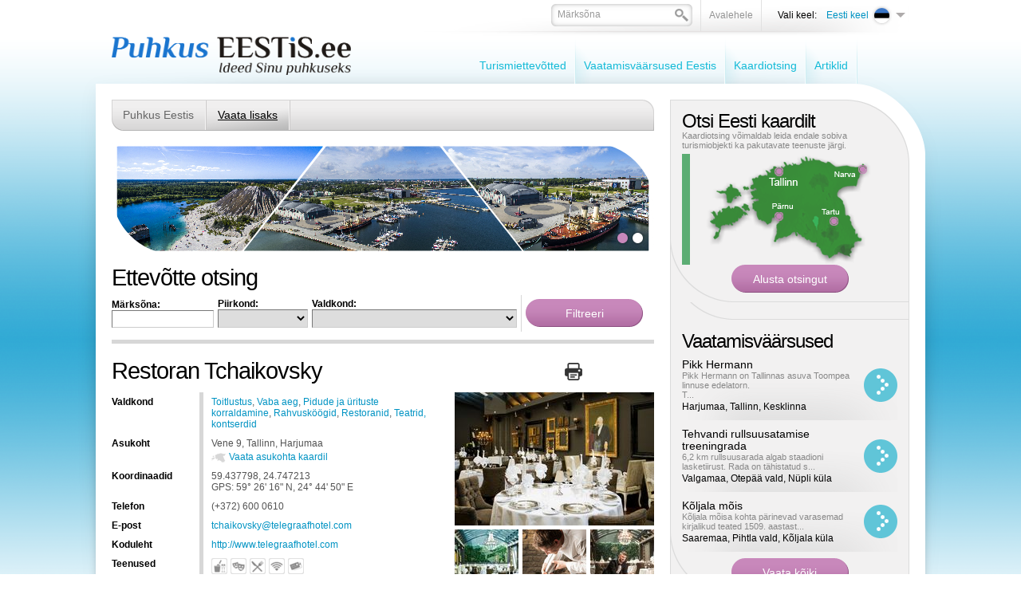

--- FILE ---
content_type: text/html; charset=UTF-8
request_url: https://www.puhkuseestis.ee/?id=1632&sightseeing_id=3742
body_size: 13061
content:
<!DOCTYPE html PUBLIC "-//W3C//DTD XHTML 1.0 Transitional//EN" "http://www.w3.org/TR/xhtml1/DTD/xhtml1-transitional.dtd">
<html xmlns="http://www.w3.org/1999/xhtml">
<head>


<title>Ettevõtte otsing - Restoran Tchaikovsky</title>
<meta http-equiv="Content-Type" content="text/html; charset=utf-8" />
<link rel="icon" href="design/design/common/icons/puhkus_eestis.ico" type="image/ico" /><link rel="shortcut icon" href="design/design/common/icons/puhkus_eestis.ico" />
<meta name="author" content="Puhkus Eestis | Rainer Süvirand" />
<meta name="keywords" content="Puhkus Eestis,majutus,toitlustus,vaba aeg,aktiivne puhkus,SPA puhkus,muuseummid,hotellid,hostelid,kodumajutus,kämpingud,puhkekeskused,puhkekülad,turismitalud,telkimine,puhkusepaketid,restoranid,forellipüük,saunad,veekeskused,kämpingud,Vaatamisväärsused" />
<meta name="description" content="Oleme abiks Sinu puhkuseplaanide tegemisel - vaatamisväärsused,ideed aktiivseks puhkuseks,puhkusepaketid,majutus,toitlustus ja palju muud huvitavat." />


<base href="https://www.puhkuseestis.ee/" />


<meta name="google-site-verification" content="whhFcdFWzkOWmFy1R61zsLdp0envCvB06HoEVAPjDsg" />



<meta name="robots" content="nofollow,noindex" />

	<script type="text/javascript" src="js/jquery/jquery-1.3.1.min.js"></script>
		<script type="text/javascript" src="js/jquery_tools/jquery.tools.min.js"></script>	

<script type="text/javascript" src="js/functions.js"></script>


<link href="?output=css&amp;windowType=&amp;additional_css=homepage_structure_intro" rel="stylesheet" type="text/css" />
</head>
<body style="background-color:#ffffff;">





<div id="top_container">
	<div id="page_area">
		
		<table width="100%" border="0" cellspacing="0" cellpadding="0">
			<tr>
				<td valign="top">
				
					<div id="top_block">
            <div id="logo_block_1" onclick="document.location='et'"></div>
						<div id="buttons_and_menu_block">
							<div id="buttons_block"><table border="0" cellspacing="0" cellpadding="0" align="right">
	<tr>
		<td class="button_menu_background">
    	
      <form method="get" action="" name="searchForm2" style="padding:0px; margin:0px;">
				<input type="hidden" name="id" value="640" />
    		<div class="search_box_background">
        <table border="0" cellspacing="0" cellpadding="0">
          <tr>
            <td style="padding-left:6px; padding-top:4px;"><input id="search_keyword" onblur="fieldFocus(false,this.id,defaultKeyword,false)" onfocus="fieldFocus(true,this.id,defaultKeyword,false)" type="text" name="keyword" class="form_textfield_search" value="" /></td>
            <td width="17" style="padding-top:6px;" valign="top"><a href="javascript:document.searchForm2.submit()"><img src="https://www.puhkuseestis.ee/design/design/puhkus_eestis/common/img/search.png" alt="" width="17" height="16" border="0" /></a></td>
          </tr>
        </table>
        </div>
      </form>
    
    </td>
    <td class="button_menu_background"><a href="et" class="gray">Avalehele</a></td>
				<td style="padding-left:20px;" class="black_text">Vali keel:</td>
		<td>
<div style="padding-top:4px;">
	       							
				<div onclick="document.location='https://www.puhkuseestis.ee/et'" style="width:116px; padding-bottom:3px; cursor:pointer;" onmouseover="changeLanguages('2',true)" onmouseout="changeLanguages('2',false)">
			<table border="0" cellspacing="0" cellpadding="0">
				<tr>
					<td align="right" width="60" style="padding-left:5px; padding-right:4px;"><span class="c_2"><a   href="et" title="Eesti keel" id="menu_2" >Eesti keel</a></span></td>
					<td><img src="https://www.puhkuseestis.ee/design/design/puhkus_eestis/common/img/et_flag.png" alt="" width="25" height="25" border="0" /></td>
					<td width="12" style="padding-left:5px;"><img src="https://www.puhkuseestis.ee/design/design/puhkus_eestis/common/img/lang_menu_arrow.png" alt="" width="12" height="6" border="0" /></td>
				</tr>
			</table>
		</div>
			       							
			       							
				
	<div id="languages_box" style="display:none; position:absolute;" onmouseover="changeLanguages('',true)" onmouseout="changeLanguages('',false)">
													<div style="padding-bottom:1px;">
				<div onclick="document.location='https://www.puhkuseestis.ee/en'" style="padding-left:5px; padding-right:5px; background-color:#ededed; width:101px; cursor:pointer;">
					<table border="0" cellspacing="0" cellpadding="0">
						<tr>
							<td width="60" align="right" style="padding-right:4px;"><span class="c_831"><a   href="en" title="In English" id="menu_831" >In English</a></span></td>
							<td><img src="https://www.puhkuseestis.ee/design/design/puhkus_eestis/common/img/en_flag.png" alt="" width="25" height="25" border="0" /></td>
						</tr>
					</table>
				</div>
			</div>
											<div style="padding-bottom:1px;">
				<div onclick="document.location='https://www.puhkuseestis.ee/ru'" style="padding-left:5px; padding-right:5px; background-color:#ededed; width:101px; cursor:pointer;">
					<table border="0" cellspacing="0" cellpadding="0">
						<tr>
							<td width="60" align="right" style="padding-right:4px;"><span class="c_838"><a   href="ru" title="По-русски" id="menu_838" >По-русски</a></span></td>
							<td><img src="https://www.puhkuseestis.ee/design/design/puhkus_eestis/common/img/ru_flag.png" alt="" width="25" height="25" border="0" /></td>
						</tr>
					</table>
				</div>
			</div>
						</div>
</div>

<script type="text/javascript">
imgDir = 'https://www.puhkuseestis.ee/design/design/puhkus_eestis/common/img/';

function changeLanguages(oid,active)
{
	if (active)
	{
		document.getElementById("languages_box").style.display = '';
		//changeElementClass('menu_'+oid,'meny_1_hover');
		//changeElementClass('menu_1_td_'+oid,'meny_1_background_a');
	}
	else
	{
		document.getElementById("languages_box").style.display = 'none';
		//changeElementClass('menu_'+oid,'meny_1');
		//changeElementClass('menu_1_td_'+oid,'meny_1_background');
	}
}
</script>
</td>
	</tr>
</table>



<script type="text/javascript">
var defaultKeyword = 'Märksõna';
fieldFocus(false,'search_keyword',defaultKeyword,false)
</script></div>
							<div id="main_menu_block">
<script type="text/javascript">
function changeElementClass(elementID,className)
{
	document.getElementById(elementID).className = className;
}
</script>




<table cellspacing="0" cellpadding="0" border="0">
	<tr>
				<td nowrap="nowrap" id="menu_1_td_1607" onmouseout="changeLinkFirst('1607',false)" onmouseover="changeLinkFirst('1607',true)" class="meny_1_background_first"><span class="c_1607"><a   href="teenusepakkujad" class="meny_1" title="Turismiettevõtted" id="menu_1607" >Turismiettevõtted</a></span></td>
			<td><img src="https://www.puhkuseestis.ee/design/design/puhkus_eestis/common/img/menu_1_border.png" alt="" width="2" height="60" border="0" /></td>
				<td nowrap="nowrap" id="menu_1_td_1609" onmouseout="changeLink('1609',false)" onmouseover="changeLink('1609',true)" class="meny_1_background"><span class="c_1609"><a   href="vaatamisvaarsused" class="meny_1" title="Vaatamisväärsused Eestis" id="menu_1609" >Vaatamisväärsused Eestis</a></span></td>
			<td><img src="https://www.puhkuseestis.ee/design/design/puhkus_eestis/common/img/menu_1_border.png" alt="" width="2" height="60" border="0" /></td>
				<td nowrap="nowrap" id="menu_1_td_1610" onmouseout="changeLink('1610',false)" onmouseover="changeLink('1610',true)" class="meny_1_background"><span class="c_1610"><a   href="kaardiotsing" class="meny_1" title="Kaardiotsing" id="menu_1610" >Kaardiotsing</a></span></td>
			<td><img src="https://www.puhkuseestis.ee/design/design/puhkus_eestis/common/img/menu_1_border.png" alt="" width="2" height="60" border="0" /></td>
				<td nowrap="nowrap" id="menu_1_td_1799" onmouseout="changeLink('1799',false)" onmouseover="changeLink('1799',true)" class="meny_1_background"><span class="c_1799"><a   href="artikkel" class="meny_1" title="Artiklid" id="menu_1799" >Artiklid</a></span></td>
			<td><img src="https://www.puhkuseestis.ee/design/design/puhkus_eestis/common/img/menu_1_border.png" alt="" width="2" height="60" border="0" /></td>
		</tr>
</table>



<script type="text/javascript">
imgDir = 'https://www.puhkuseestis.ee/design/design/puhkus_eestis/common/img/';

function changeLink(oid,active)
{
	if (active)
	{
		changeElementClass('menu_'+oid,'meny_1_hover');
		changeElementClass('menu_1_td_'+oid,'meny_1_background_a');
	}
	else
	{
		changeElementClass('menu_'+oid,'meny_1');
		changeElementClass('menu_1_td_'+oid,'meny_1_background');
	}
}
function changeLinkFirst(oid,active)
{
	if (active)
	{
		changeElementClass('menu_'+oid,'meny_1_hover');
		changeElementClass('menu_1_td_'+oid,'meny_1_background_a');
	}
	else
	{
		changeElementClass('menu_'+oid,'meny_1');
		changeElementClass('menu_1_td_'+oid,'meny_1_background_first');
	}
}
</script>





    </div>
						</div>
					</div>
					
					<div id="content_area">
						<div id="left_block">
														<div style="margin-top:20px;"><script type="text/javascript">
function changeElementClass(elementID,className)
{
	document.getElementById(elementID).className = className;
}
</script>



<table width="100%" border="0" cellspacing="0" cellpadding="0">
	<tr>
		<td width="14"><img src="https://www.puhkuseestis.ee/design/design/puhkus_eestis/common/img/meny_2_left.png" width="14" height="39" alt="" border="0" /></td>
		<td class="meny_2_area_background">

					<div style="float:left">
																				<div id="menu_2_back_1614" class="menu_2_background" style="float:left; height:28px; padding-top:11px;padding-left:0px;" onmouseout="changeMenu2Back('1614',false)" onmouseover="changeMenu2Back('1614',true)">
						<span class="c_1614"><a   href="puhkus-eestis-portaal" class="meny_2" title="Puhkus Eestis" id="menu_1614" >Puhkus Eestis</a></span>
						
						<div id="rolloverMenu_1614" style="display:none; position:absolute; z-index:1000000; margin-top:12px; border-left:1px solid #acacac; border-right:1px solid #acacac;">
															<div style="padding-left:15px; padding-right:15px; padding-top:5px; padding-bottom:5px; background-color:#dcdbdb; border-bottom:1px solid #acacac;" onclick="document.location='https://www.puhkuseestis.ee/tutvustus'"><span class="c_1813"><a   href="tutvustus" class="meny_2" title="Tutvustus" id="menu_1813" >Tutvustus</a></span></div>
															<div style="padding-left:15px; padding-right:15px; padding-top:5px; padding-bottom:5px; background-color:#dcdbdb; border-bottom:1px solid #acacac;" onclick="document.location='https://www.puhkuseestis.ee/liitu'"><span class="c_1625"><a   href="liitu" class="meny_2" title="Liitu portaaliga" id="menu_1625" >Liitu portaaliga</a></span></div>
															<div style="padding-left:15px; padding-right:15px; padding-top:5px; padding-bottom:5px; background-color:#dcdbdb; border-bottom:1px solid #acacac;" onclick="document.location='https://www.puhkuseestis.ee/uudised'"><span class="c_1659"><a   href="uudised" class="meny_2" title="Uudised" id="menu_1659" >Uudised</a></span></div>
															<div style="padding-left:15px; padding-right:15px; padding-top:5px; padding-bottom:5px; background-color:#dcdbdb; border-bottom:1px solid #acacac;" onclick="document.location='https://www.puhkuseestis.ee/toopakkumine'"><span class="c_1707"><a   href="toopakkumine" class="meny_2" title="Tule tööle!" id="menu_1707" >Tule tööle!</a></span></div>
															<div style="padding-left:15px; padding-right:15px; padding-top:5px; padding-bottom:5px; background-color:#dcdbdb; border-bottom:1px solid #acacac;" onclick="document.location='https://www.puhkuseestis.ee/kontaktandmed'"><span class="c_1629"><a   href="kontaktandmed" class="meny_2" title="Kontaktandmed" id="menu_1629" >Kontaktandmed</a></span></div>
													</div>
						
					</div>
										<div style="float:left; width:2px;"><img src="https://www.puhkuseestis.ee/design/design/puhkus_eestis/common/img/meny_2_border.png" width="2" height="39" alt="" border="0" /></div>
					
					
																									<div id="menu_2_back_1630" class="menu_2_background_a" style="float:left; height:28px; padding-top:11px;" onmouseout="changeMenu2Back('1630',false)" onmouseover="changeMenu2Back('1630',true)">
						<span class="c_1630"><a   href="vaata-lisaks" class="meny_2_active" title="Vaata lisaks" id="menu_1630" >Vaata lisaks</a></span>
						
						<div id="rolloverMenu_1630" style="display:none; position:absolute; z-index:1000000; margin-top:12px; border-left:1px solid #acacac; border-right:1px solid #acacac;">
															<div style="padding-left:15px; padding-right:15px; padding-top:5px; padding-bottom:5px; background-color:#dcdbdb; border-bottom:1px solid #acacac;" onclick="document.location='https://www.puhkuseestis.ee/raamat'"><span class="c_1701"><a   href="raamat" class="meny_2" title="Puhkus Eestis - Reisiajakiri" id="menu_1701" >Puhkus Eestis - Reisiajakiri</a></span></div>
															<div style="padding-left:15px; padding-right:15px; padding-top:5px; padding-bottom:5px; background-color:#dcdbdb; border-bottom:1px solid #acacac;" onclick="document.location='https://www.puhkuseestis.ee/turismiinfokeskused'"><span class="c_1634"><a   href="turismiinfokeskused" class="meny_2" title="Turismiinfokeskused" id="menu_1634" >Turismiinfokeskused</a></span></div>
															<div style="padding-left:15px; padding-right:15px; padding-top:5px; padding-bottom:5px; background-color:#dcdbdb; border-bottom:1px solid #acacac;" onclick="document.location='https://www.puhkuseestis.ee/artiklid'"><span class="c_1775"><a   href="artiklid" class="meny_2" title="Artiklid" id="menu_1775" >Artiklid</a></span></div>
															<div style="padding-left:15px; padding-right:15px; padding-top:5px; padding-bottom:5px; background-color:#dcdbdb; border-bottom:1px solid #acacac;" onclick="document.location='https://www.puhkuseestis.ee/partnerile'"><span class="c_1812"><a   href="partnerile" class="meny_2" title="Koostööpartneri uudised" id="menu_1812" >Koostööpartneri uudised</a></span></div>
															<div style="padding-left:15px; padding-right:15px; padding-top:5px; padding-bottom:5px; background-color:#dcdbdb; border-bottom:1px solid #acacac;" onclick="document.location='https://www.puhkuseestis.ee/loma-virossa'"><span class="c_1826"><a   href="loma-virossa" class="meny_2" title="Loma Virossa - Ideoita loman viettoon" id="menu_1826" >Loma Virossa - Ideoita loman viettoon</a></span></div>
															<div style="padding-left:15px; padding-right:15px; padding-top:5px; padding-bottom:5px; background-color:#dcdbdb; border-bottom:1px solid #acacac;" onclick="document.location='https://www.puhkuseestis.ee/telli_aerofotod'"><span class="c_1825"><a   href="telli_aerofotod" class="meny_2" title="Telli aerofotod" id="menu_1825" >Telli aerofotod</a></span></div>
													</div>
						
					</div>
										<div style="float:left; width:2px;"><img src="https://www.puhkuseestis.ee/design/design/puhkus_eestis/common/img/meny_2_border.png" width="2" height="39" alt="" border="0" /></div>
					
					
										</div>

		
		</td>
		<td width="14"><img src="https://www.puhkuseestis.ee/design/design/puhkus_eestis/common/img/meny_2_right.png" width="14" height="39" alt="" border="0" /></td>
	</tr>
</table>



<script type="text/javascript">

function changeMenu2Back(oid,active)
{
	if (active)
	{
		//alert("Ava rolloverMenu_"+oid);
		document.getElementById('rolloverMenu_'+oid).style.display = '';
		changeElementClass('menu_'+oid,'meny_2_hover');
		changeElementClass('menu_2_back_'+oid,'menu_2_background_a');
	}
	else
	{
		//alert("Sulge rolloverMenu_"+oid);
		document.getElementById('rolloverMenu_'+oid).style.display = 'none';
		changeElementClass('menu_'+oid,'meny_2');
		changeElementClass('menu_2_back_'+oid,'menu_2_background');
	}
}
</script></div>
																					<div id="big_banner_block"><div>
	<div style="position:absolute; margin-top:61px;"><img src="https://www.puhkuseestis.ee/design/design/puhkus_eestis/common/img/banner_down_left.png" alt="" width="76" height="79" border="0" /></div>
	<div style="position:absolute; margin-left:603px;"><img src="https://www.puhkuseestis.ee/design/design/puhkus_eestis/common/img/banner_top_right.png" alt="" width="77" height="79" border="0" /></div>
	<div style="position:absolute; width:680px; margin-top:110px;">
		<table width="100%" border="0" cellspacing="0" cellpadding="0">
			<tr>
				<td align="right" style="padding-right:11px;">	<table border="0" cellspacing="0" cellpadding="0">
		<tr>
						<td><a href="javascript:showBanner5('banner_5_160',true)"><img id="link_banner_5_160" src="https://www.puhkuseestis.ee/design/design/puhkus_eestis/common/img/banner_button.png" alt="" width="19" height="19" border="0" /></a></td>
						<td><a href="javascript:showBanner5('banner_5_169',true)"><img id="link_banner_5_169" src="https://www.puhkuseestis.ee/design/design/puhkus_eestis/common/img/banner_button.png" alt="" width="19" height="19" border="0" /></a></td>
					</tr>
	</table>

<script type="text/javascript">
imgDir = 'https://www.puhkuseestis.ee/design/design/puhkus_eestis/common/img/';
function activateBannerButton5(banner_el_id)

{

		if (document.getElementById('link_banner_5_160'))
	{
		document.getElementById('link_banner_5_160').src = imgDir+'banner_button.png';
	}
		if (document.getElementById('link_banner_5_169'))
	{
		document.getElementById('link_banner_5_169').src = imgDir+'banner_button.png';
	}
		if (document.getElementById('link_'+banner_el_id))
	{
		document.getElementById('link_'+banner_el_id).src = imgDir+'banner_button_active.png';
	}
	
}

/*
activateBannerButton5('160');
*/
</script></td>
			</tr>
		</table>
	</div>
	<div><img id="banner_5_160" src="bw_client_files/puhkus_eestis/public/banner_img/160_Collage7.jpg" border="0"  alt="" /><img id="banner_5_169" src="https://www.puhkuseestis.ee/bw_client_files/puhkus_eestis/public/banner_img/magick.php/169_Tallinn.jpg?resize(680x140)" border="0"  alt="" /><script type="text/javascript">bannerInterval5 = 0;bannersAreMoving5 = true;
		function showBanner5(banner_id,stopBanners)
		{
			if (stopBanners)
			{
				bannersAreMoving5 = false;
			}
		document.getElementById('banner_5_160').style.display='none';
document.getElementById('banner_5_169').style.display='none';

			document.getElementById(banner_id).style.display='';

			if (typeof activateBannerButton5 == 'function')
			{		
				// muudame nupu stiile või mida iganes on vaja teha		
				activateBannerButton5(banner_id);
			}
		}						
		showBanner5('banner_5_160',false);active_banner5 = 'banner_5_160';
bannerInterval5 = 0;
bannersAreMoving5 = true;
function changeBanners5()
{
	setTimeout('_changeBanner5()',bannerInterval5);
}

function _changeBanner5()
{
  if (bannersAreMoving5)
  {
    if (active_banner5 == 'banner_5_160')    {
      bannerInterval5 = 5000;
      banner_to_show5 = "banner_5_160";
      active_banner5 = "banner_5_169";
    }
    else if (active_banner5 == 'banner_5_169')    {
      bannerInterval5 = 5000;
      banner_to_show5 = "banner_5_169";
      active_banner5 = "banner_5_160";
    }
    showBanner5(banner_to_show5,false);
    setTimeout('_changeBanner5()',bannerInterval5);
  }
}
changeBanners5();
</script></div>
</div></div>
																					<div><h1 style="padding-top:15px">Ettevõtte otsing</h1>
<div style="border-bottom:5px solid #d7d7d7; padding-bottom:10px;">
<form method="get" action="">
<input type="hidden" name="id" value="1632" />
<table border="0" cellspacing="0" cellpadding="0">
	<tr>
		<td>
		
			<div>
			<table border="0" cellspacing="0" cellpadding="0">
				<tr>
					<td style="padding-top:5px; padding-bottom:5px;">
						<div class="black"><strong>Märksõna:</strong></div>
						<div><input class="form_textfield" name="keyword" style="width:120px;" value="" type="text" /></div>
					</td>
					<td style="padding-left:5px;">
						<div class="black"><strong>Piirkond:</strong></div>
						<select name="county_id" class="form_select">
							<option label="" value=""></option>
<option label="Harjumaa" value="3">Harjumaa</option>
<option label="Hiiumaa" value="465">Hiiumaa</option>
<option label="Saaremaa" value="2965">Saaremaa</option>
<option label="Viljandimaa" value="4024">Viljandimaa</option>
<option label="Ida-Virumaa" value="4923">Ida-Virumaa</option>
<option label="Jõgevamaa" value="4936">Jõgevamaa</option>
<option label="Järvamaa" value="4943">Järvamaa</option>
<option label="Läänemaa" value="4952">Läänemaa</option>
<option label="Lääne-Virumaa" value="4961">Lääne-Virumaa</option>
<option label="Põlvamaa" value="4984">Põlvamaa</option>
<option label="Pärnumaa" value="4994">Pärnumaa</option>
<option label="Raplamaa" value="5042">Raplamaa</option>
<option label="Tartumaa" value="5106">Tartumaa</option>
<option label="Valgamaa" value="5118">Valgamaa</option>
<option label="Võrumaa" value="5135">Võrumaa</option>

						</select>
					</td>
					<td style="padding-left:5px; padding-right:5px;">
						<div class="black"><strong>Valdkond:</strong></div>
						<select name="group_id" class="form_select">
							<option   value="6"></option><option value="8">&nbsp;&nbsp;&nbsp;&nbsp;Majutus</option>
<option value="16">&nbsp;&nbsp;&nbsp;&nbsp;&nbsp;&nbsp;&nbsp;&nbsp;Hotellid</option>
<option value="20">&nbsp;&nbsp;&nbsp;&nbsp;&nbsp;&nbsp;&nbsp;&nbsp;Motellid</option>
<option value="15">&nbsp;&nbsp;&nbsp;&nbsp;&nbsp;&nbsp;&nbsp;&nbsp;Hostelid</option>
<option value="17">&nbsp;&nbsp;&nbsp;&nbsp;&nbsp;&nbsp;&nbsp;&nbsp;Kodumajutus</option>
<option value="18">&nbsp;&nbsp;&nbsp;&nbsp;&nbsp;&nbsp;&nbsp;&nbsp;Kämpingud</option>
<option value="72">&nbsp;&nbsp;&nbsp;&nbsp;&nbsp;&nbsp;&nbsp;&nbsp;Külalistemajad</option>
<option value="21">&nbsp;&nbsp;&nbsp;&nbsp;&nbsp;&nbsp;&nbsp;&nbsp;Puhkekeskused ja puhkebaasid</option>
<option value="23">&nbsp;&nbsp;&nbsp;&nbsp;&nbsp;&nbsp;&nbsp;&nbsp;Turismitalud</option>
<option value="22">&nbsp;&nbsp;&nbsp;&nbsp;&nbsp;&nbsp;&nbsp;&nbsp;Telkimine</option>
<option value="19">&nbsp;&nbsp;&nbsp;&nbsp;&nbsp;&nbsp;&nbsp;&nbsp;Majutuspaketid</option>
<option value="10">&nbsp;&nbsp;&nbsp;&nbsp;Toitlustus</option>
<option value="42">&nbsp;&nbsp;&nbsp;&nbsp;&nbsp;&nbsp;&nbsp;&nbsp;Restoranid</option>
<option value="35">&nbsp;&nbsp;&nbsp;&nbsp;&nbsp;&nbsp;&nbsp;&nbsp;Kohvikud, baarid</option>
<option value="36">&nbsp;&nbsp;&nbsp;&nbsp;&nbsp;&nbsp;&nbsp;&nbsp;Pubid</option>
<option value="37">&nbsp;&nbsp;&nbsp;&nbsp;&nbsp;&nbsp;&nbsp;&nbsp;Rahvusköögid</option>
<option value="34">&nbsp;&nbsp;&nbsp;&nbsp;&nbsp;&nbsp;&nbsp;&nbsp;Grill</option>
<option value="11">&nbsp;&nbsp;&nbsp;&nbsp;Kaubandus ja teenindus</option>
<option value="24">&nbsp;&nbsp;&nbsp;&nbsp;&nbsp;&nbsp;&nbsp;&nbsp;Kaubanduskeskused, kaubamajad</option>
<option value="13">&nbsp;&nbsp;&nbsp;&nbsp;&nbsp;&nbsp;&nbsp;&nbsp;Antiik, Antikvariaadid</option>
<option value="14">&nbsp;&nbsp;&nbsp;&nbsp;&nbsp;&nbsp;&nbsp;&nbsp;Suveniirid</option>
<option value="29">&nbsp;&nbsp;&nbsp;&nbsp;&nbsp;&nbsp;&nbsp;&nbsp;Giiditeenused</option>
<option value="30">&nbsp;&nbsp;&nbsp;&nbsp;&nbsp;&nbsp;&nbsp;&nbsp;Ilusalongid</option>
<option value="31">&nbsp;&nbsp;&nbsp;&nbsp;&nbsp;&nbsp;&nbsp;&nbsp;Massaaz</option>
<option value="32">&nbsp;&nbsp;&nbsp;&nbsp;&nbsp;&nbsp;&nbsp;&nbsp;Pidude ja ürituste korraldamine</option>
<option value="12">&nbsp;&nbsp;&nbsp;&nbsp;Vaba aeg</option>
<option value="47">&nbsp;&nbsp;&nbsp;&nbsp;&nbsp;&nbsp;&nbsp;&nbsp;Forellipüük</option>
<option value="46">&nbsp;&nbsp;&nbsp;&nbsp;&nbsp;&nbsp;&nbsp;&nbsp;Botaanikaaed</option>
<option value="48">&nbsp;&nbsp;&nbsp;&nbsp;&nbsp;&nbsp;&nbsp;&nbsp;Galeriid</option>
<option value="49">&nbsp;&nbsp;&nbsp;&nbsp;&nbsp;&nbsp;&nbsp;&nbsp;Kalastamine</option>
<option value="52">&nbsp;&nbsp;&nbsp;&nbsp;&nbsp;&nbsp;&nbsp;&nbsp;Loomaaiad</option>
<option value="55">&nbsp;&nbsp;&nbsp;&nbsp;&nbsp;&nbsp;&nbsp;&nbsp;Saunad</option>
<option value="56">&nbsp;&nbsp;&nbsp;&nbsp;&nbsp;&nbsp;&nbsp;&nbsp;Teatrid, kontserdid</option>
<option value="59">&nbsp;&nbsp;&nbsp;&nbsp;&nbsp;&nbsp;&nbsp;&nbsp;Vinoteek</option>
<option value="74">&nbsp;&nbsp;&nbsp;&nbsp;&nbsp;&nbsp;&nbsp;&nbsp;Ööklubid</option>
<option value="25">&nbsp;&nbsp;&nbsp;&nbsp;SPA- puhkus</option>
<option value="26">&nbsp;&nbsp;&nbsp;&nbsp;&nbsp;&nbsp;&nbsp;&nbsp;Tervisekeskused</option>
<option value="27">&nbsp;&nbsp;&nbsp;&nbsp;&nbsp;&nbsp;&nbsp;&nbsp;Sanatooriumid, taastusravi</option>
<option value="28">&nbsp;&nbsp;&nbsp;&nbsp;&nbsp;&nbsp;&nbsp;&nbsp;Päevaspa</option>
<option value="70">&nbsp;&nbsp;&nbsp;&nbsp;Aktiivne puhkus</option>
<option value="45">&nbsp;&nbsp;&nbsp;&nbsp;&nbsp;&nbsp;&nbsp;&nbsp;ATV rent</option>
<option value="50">&nbsp;&nbsp;&nbsp;&nbsp;&nbsp;&nbsp;&nbsp;&nbsp;Kardikeskus</option>
<option value="51">&nbsp;&nbsp;&nbsp;&nbsp;&nbsp;&nbsp;&nbsp;&nbsp;Lasketiirud</option>
<option value="54">&nbsp;&nbsp;&nbsp;&nbsp;&nbsp;&nbsp;&nbsp;&nbsp;Ratsutamine</option>
<option value="57">&nbsp;&nbsp;&nbsp;&nbsp;&nbsp;&nbsp;&nbsp;&nbsp;Ujulad</option>
<option value="58">&nbsp;&nbsp;&nbsp;&nbsp;&nbsp;&nbsp;&nbsp;&nbsp;Veekeskused</option>
<option value="73">&nbsp;&nbsp;&nbsp;&nbsp;&nbsp;&nbsp;&nbsp;&nbsp;Seikluspargid</option>
<option value="76">&nbsp;&nbsp;&nbsp;&nbsp;&nbsp;&nbsp;&nbsp;&nbsp;Discgolf</option>
<option value="33">&nbsp;&nbsp;&nbsp;&nbsp;Transport</option>
<option value="43">&nbsp;&nbsp;&nbsp;&nbsp;&nbsp;&nbsp;&nbsp;&nbsp;Turismibussid, bussi tellimine</option>
<option value="44">&nbsp;&nbsp;&nbsp;&nbsp;&nbsp;&nbsp;&nbsp;&nbsp;Autorent</option>
<option value="71">&nbsp;&nbsp;&nbsp;&nbsp;Muuseumid, galeriid</option>

						</select>
					</td>		
				</tr>
			</table>
			</div>
			
			            					
		</td>
		<td style="padding-left:5px; border-left:1px solid #d7d7d7;"><input type="submit" name="ok" class="button_purple_147" value="Filtreeri" /></td>
	</tr>
</table>
</form>
</div></div>
														<div style="padding-top:15px; padding-bottom:5px;"><table width="100%" border="0" cellspacing="0" cellpadding="0">
	<tr>
		<td style="padding-right:10px;"><h1>Restoran Tchaikovsky</h1></td>
		<td align="right" style="padding-right:10px;"><a href="javascript:printPage('?id=1632&amp;sightseeing_id=3742&amp;windowType=print',720,600)"><img src="https://www.puhkuseestis.ee/design/design/puhkus_eestis/common/img/print.png" width="22" height="22" alt="Prindi" title="Prindi"/></a></td>
    <td width="80" align="right">
			<div class="addthis_toolbox addthis_default_style">
			<a class="addthis_button_facebook"></a>
			<a class="addthis_button_twitter"></a>
			<a class="addthis_button_google"></a>
			<a class="addthis_button_linkedin"></a>
			</div>
		</td>
	</tr>
</table>

</div>
							<div><table width="100%" border="0" cellspacing="0" cellpadding="0">
	<tr>
		<td valign="top">
		
			<div>
				<table border="0" cellpadding="0" cellspacing="0" width="100%">		
										<tr>
						<td class="form_field_label">Valdkond</td>
						<td class="form_field_value">
							<a href="?id=1632&amp;group_id=10">Toitlustus</a>, <a href="?id=1632&amp;group_id=12">Vaba aeg</a>, <a href="?id=1632&amp;group_id=32">Pidude ja ürituste korraldamine</a>, <a href="?id=1632&amp;group_id=37">Rahvusköögid</a>, <a href="?id=1632&amp;group_id=42">Restoranid</a>, <a href="?id=1632&amp;group_id=56">Teatrid, kontserdid</a>						</td>
					</tr>
					          <tr>
						<td class="form_field_label">Asukoht</td>
						<td class="form_field_value">
							<div>Vene 9, Tallinn, Harjumaa</div>
							<div style="padding-top:3px;">
								<div style="float:left; padding-right:4px; padding-top:2px;"><img src="https://www.puhkuseestis.ee/design/design/puhkus_eestis/common/img/map_icon.png" width="18" height="12" alt="" border="0" /></div>
																<div style="float:left;">
									<a href="javascript:openMap('?id=1632&sightseeing_id=3742&action=map&windowType=popup')">Vaata asukohta kaardil</a>
								</div>
															</div>
						</td>
					</tr>
										<tr>
						<td class="form_field_label">Koordinaadid</td>
						<td class="form_field_value">
							59.437798, 24.747213<br />
							GPS: 59&deg; 26' 16&quot; N, 24&deg; 44' 50&quot; E
						</td>
					</tr>
															<tr>
						<td class="form_field_label">Telefon</td>
						<td class="form_field_value">(+372) 600 0610</td>
					</tr>
																				<tr>
						<td class="form_field_label">E-post</td>
						<td class="form_field_value"><a href="mailto:&#x74;&#x63;&#x68;&#x61;&#x69;&#x6b;&#x6f;&#x76;&#x73;&#x6b;&#x79;&#x40;&#x74;&#x65;&#x6c;&#x65;&#x67;&#x72;&#x61;&#x61;&#x66;&#x68;&#x6f;&#x74;&#x65;&#x6c;&#x2e;&#x63;&#x6f;&#x6d;" target="_blank">&#x74;&#x63;&#x68;&#x61;&#x69;&#x6b;&#x6f;&#x76;&#x73;&#x6b;&#x79;&#x40;&#x74;&#x65;&#x6c;&#x65;&#x67;&#x72;&#x61;&#x61;&#x66;&#x68;&#x6f;&#x74;&#x65;&#x6c;&#x2e;&#x63;&#x6f;&#x6d;</a></td>
					</tr>
					          										<tr>
						<td class="form_field_label">Koduleht</td>
						<td class="form_field_value"><a href="http://www.telegraafhotel.com" target="_blank">http://www.telegraafhotel.com</a></td>
					</tr>
																				<tr>
						<td class="form_field_label">Teenused</td>
						<td class="form_field_value">
															<div style="float:left; margin-bottom:4px;" title="Pidu"><a href="javascript:openImagePopup('https://www.puhkuseestis.ee/bw_client_files/puhkus_eestis/public/map_symbol/magick.php/3_pidu.png?resize(25x25)',25,25)"><img src="https://www.puhkuseestis.ee/bw_client_files/puhkus_eestis/public/map_symbol/magick.php/3_pidu.png?resize(20x20)" alt="" border="0" width="20" height="20" /></a></div>
															<div style="float:left; margin-left:4px; margin-bottom:4px;" title="Meelelahutus"><a href="javascript:openImagePopup('https://www.puhkuseestis.ee/bw_client_files/puhkus_eestis/public/map_symbol/magick.php/8_meelelahtus.png?resize(25x25)',25,25)"><img src="https://www.puhkuseestis.ee/bw_client_files/puhkus_eestis/public/map_symbol/magick.php/8_meelelahtus.png?resize(20x20)" alt="" border="0" width="20" height="20" /></a></div>
															<div style="float:left; margin-left:4px; margin-bottom:4px;" title="Toitlustus"><a href="javascript:openImagePopup('https://www.puhkuseestis.ee/bw_client_files/puhkus_eestis/public/map_symbol/magick.php/9_toitlustus.png?resize(25x25)',25,25)"><img src="https://www.puhkuseestis.ee/bw_client_files/puhkus_eestis/public/map_symbol/magick.php/9_toitlustus.png?resize(20x20)" alt="" border="0" width="20" height="20" /></a></div>
															<div style="float:left; margin-left:4px; margin-bottom:4px;" title="WiFi"><a href="javascript:openImagePopup('https://www.puhkuseestis.ee/bw_client_files/puhkus_eestis/public/map_symbol/magick.php/11_wifi.png?resize(25x25)',25,25)"><img src="https://www.puhkuseestis.ee/bw_client_files/puhkus_eestis/public/map_symbol/magick.php/11_wifi.png?resize(20x20)" alt="" border="0" width="20" height="20" /></a></div>
															<div style="float:left; margin-left:4px; margin-bottom:4px;" title="Kaardimaksed"><a href="javascript:openImagePopup('https://www.puhkuseestis.ee/bw_client_files/puhkus_eestis/public/map_symbol/magick.php/20_kaardimakse.png?resize(25x25)',25,25)"><img src="https://www.puhkuseestis.ee/bw_client_files/puhkus_eestis/public/map_symbol/magick.php/20_kaardimakse.png?resize(20x20)" alt="" border="0" width="20" height="20" /></a></div>
													</td>
					</tr>
					          					
				</table>
			</div>
                      <div style="margin-top:20px" align="center"><input class="button_purple_147" onclick="contactDialog_openDialog()" type="submit" name="ok" value="Broneeri kohe" /></a></div>
                        <div style="padding-top:20px;"><p style="text-align: justify;">
	Restoran Tchaikovsky asub vaid lühikese jalutuskäigu kaugusel Raekoja platsist. Restoran mahutab kuni 55 külalist.</p>
<p style="text-align: justify;">
	&nbsp;</p>
<p style="text-align: justify;">
	18. sajandi lõpus saabusid Prantsuse parimad kokad Venemaale. Tulemuseks oli seninägematu kooslus Prantsuse ja Vene köögist.</p>
<p style="text-align: justify;">
	Meie kireks on taaselustada need meistrite käe all valminud retseptid ja täiendada neid meie endi kogemuste ja visiooniga.</p>
<p style="text-align: justify;">
	Restoran Tchaikovsky pakub Teile parimaid maitseelamusi Vene köögi sümfooniast.</p>
<p style="text-align: justify;">
	<br />
	2013 aastal, sai Restoran Tchaikovsky Eesti 50 parima restorani valimisel 1.koha Tallinnas ning 2. koha Eestis. Hõbelusikas 2013 raames omistati tiitlid „Parim restoran“, &quot;Parim gurmeerestoran&quot; ja &quot;Parim hotellirestoran&quot;.</p>
<p style="text-align: justify;">
	&nbsp;</p>
<p style="text-align: justify;">
	Restorani peakokk Vladislav Djatšuk on maailma kokanduskunsti tippvõistluse Bocuse d'Or Europe 2009. aasta finalist.</p>
<p style="text-align: justify;">
	&nbsp;</p>
<p style="text-align: justify;">
	Teisipäevast laupäevani, õhtuti algusega kell 19:00 musitseerivad Tchaikovskys muusikud viiulil, tšellol ja klaveril. Kõlavad popurriid ja fantaasiad ooperitest, operettidest, ballettidest ning seaded sümfoonilistest teostest.</p>
<p>
	&nbsp;</p>
<p>
	Avatud:</p>
<p>
	E-R 12:00-15:00&nbsp;&nbsp;&nbsp; 18:00-23:00 <br />
	L-P 13:00-23:00</p>
</div>
              		

			
		</td>
    <td width="250" style="padding-left:20px;" valign="top">
              <div><a class="zoom" rel="ss_pictures" title="Restoran Tchaikovsky" href="https://www.puhkuseestis.ee/bw_client_files/puhkus_eestis/public/ss_sightseeing_img/magick.php/3742_6380_avafoto.jpg?resize(800x600)"><img  border="0" src="https://www.puhkuseestis.ee/bw_client_files/puhkus_eestis/public/ss_sightseeing_img/magick.php/3742_6380_avafoto.jpg?resize(250x400)" alt="" /></a></div>
        <div style="float:left; clear:both;">
                                  <div style="float:left; padding-top:5px;"><a class="zoom" rel="ss_pictures" title="Restoran Tchaikovsky" href="https://www.puhkuseestis.ee/bw_client_files/puhkus_eestis/public/ss_sightseeing_img/magick.php/3742_6381_Restaurant_Tchaikovsky_03-2.jpg?resize(800x600)"><img  border="0" src="https://www.puhkuseestis.ee/bw_client_files/puhkus_eestis/public/ss_sightseeing_img/magick.php/3742_6381_Restaurant_Tchaikovsky_03-2.jpg?resize(80x80x1)" alt="" /></a></div>
                                  <div style="float:left; padding-top:5px; padding-left:5px;"><a class="zoom" rel="ss_pictures" title="Restoran Tchaikovsky" href="https://www.puhkuseestis.ee/bw_client_files/puhkus_eestis/public/ss_sightseeing_img/magick.php/3742_6383_IMG_6158.jpg?resize(800x600)"><img  border="0" src="https://www.puhkuseestis.ee/bw_client_files/puhkus_eestis/public/ss_sightseeing_img/magick.php/3742_6383_IMG_6158.jpg?resize(80x80x1)" alt="" /></a></div>
                                  <div style="float:left; padding-top:5px; padding-left:5px;"><a class="zoom" rel="ss_pictures" title="Restoran Tchaikovsky" href="https://www.puhkuseestis.ee/bw_client_files/puhkus_eestis/public/ss_sightseeing_img/magick.php/3742_6384_Vladislav_Djatsuk_2014-2.jpg?resize(800x600)"><img  border="0" src="https://www.puhkuseestis.ee/bw_client_files/puhkus_eestis/public/ss_sightseeing_img/magick.php/3742_6384_Vladislav_Djatsuk_2014-2.jpg?resize(80x80x1)" alt="" /></a></div>
                  </div>
        
      				
        <div style="clear:both"></div>
        <div id="myMap" style="margin-top:5px;width:250px;height:250px"></div>
        <div style="padding-top:10px;text-align:center"><a href="javascript:openMap('?id=1632&sightseeing_id=3742&action=map&windowType=popup')">Ava suurem kaart</a></div>
      	
		</td>
	</tr>
</table>


		<div id="contactDialog" class="popupDialog" style="width:500px">
		<div>
			<h2><center>Broneeri või küsi lisainformatsiooni<center></h2>
		
			<p id="contactDialogContent" style="padding-top:10px">
				<table cellspacing="0" cellpadding="0" width="100%">
	<tr>
		<td class="form_field_label">Nimi <span style="color:red">*</span></td>
		<td class="form_field_value">
			<input type="text" class="form_textfield" style="width:99%;" id="contact_name" />
		</td>
	</tr>
	<tr>
		<td class="form_field_label">Telefon</td>
		<td class="form_field_value">
			<input type="text" class="form_textfield" style="width:99%;" id="contact_phone" />
		</td>
	</tr>
	<tr>
		<td class="form_field_label">E-post</td>
		<td class="form_field_value">
			<input type="text" class="form_textfield" style="width:99%;" id="contact_email" />
		</td>
	</tr>
		<tr>
		<td colspan="2">			
			<div style="color:#000; font-weight:bold;"><center>Broneering või päringu sisu. <center>Lisage ka inimeste arv ja ajavahemik. <span style="color:red">*</span></div>
			<textarea class="form_textarea" style="width:99%;height:80px" id="notes"></textarea>
			<div align="center" style="font-size:11px;color:#666; padding-top:3px;">Selleks, et saaksime Teiega ühendust võtta, lisage telefoni number ja e-posti aadress!</div>
		</td>
	</tr>
</table>
<div id="errorMessage" align="center" style="color:red;font-weight:bolder;padding-top:6px;display:none">Palun täitke kõik nõutud väljad!</div>
<div id="sendingMessage" align="center" style="font-weight:bolder;padding-top:6px;display:none">Toimub teate saatmine, palun oota ...</div>
<div id="sendOK" align="center" style="font-weight:bolder;padding-top:6px;display:none">Päring on edastatud!</div>

			</p>
			
	<script type="text/javascript"> 
	var contactDialog_popupDialogApi = null;	
	function contactDialog_closeDialog()
	{	
		
		if (contactDialog_popupDialogApi)
		{
			contactDialog_popupDialogApi.close();
		}
	}
	function contactDialog_openDialog()
	{
		// select the overlay element - and 'make it an overlay'
		contactDialog_popupDialogApi = $('#contactDialog').overlay({
		// custom top position
		top: 80,
		// some expose tweaks suitable for facebox-looking dialogs
		expose: {
			// you might also consider a 'transparent' color for the mask
			color: '#000',
			// load mask a little faster
			loadSpeed: 100,
			// highly transparent
			opacity: 0.5
		},
		// disable this for modal dialog-type of overlays
		closeOnClick: false,
		
		
		onLoad: function(event) {  if (typeof contactDialog_onloadDialog == 'function') {contactDialog_onloadDialog()}  },
		// we want to use the programming API
		api: true
		// load it immediately after the construction
		}).load();	
	}
	</script>
				
			
		<p style="padding-top:20px;text-align:center">			
			<input id="contactDialog_add_button" onclick="contactSave()" type="button" class="popupDialogButton" value="Saada broneering" />
			<input onclick="contactDialog_closeDialog()" class="popupDialogButton" type="button" value="Sulge aken" />
		</p>
	
		</div>
		</div>
	<script src="js/base64/base64.js" type="text/javascript"></script>
<script type="text/javascript">
var url = '?id=1632'
var sightseeing_id = 3742;

function contactSave()
{
	document.getElementById("errorMessage").style.display = 'none';
	if (!document.getElementById("notes").value || !document.getElementById("contact_name").value)
	{
		document.getElementById("errorMessage").style.display = '';
		return;		
	}
	
	document.getElementById("sendOK").style.display = 'none';
	document.getElementById("sendingMessage").style.display = '';	

	params = 'action=saveContactFormAjax&sightseeing_id='+sightseeing_id;
	
	params += '&contact_name='+Base64.encode(document.getElementById("contact_name").value);
	params += '&contact_phone='+Base64.encode(document.getElementById("contact_phone").value);
	params += '&contact_email='+Base64.encode(document.getElementById("contact_email").value);
	params += '&notes='+Base64.encode(document.getElementById("notes").value);	
	$.ajax({
		type: "POST",
		url: url,
		data: params,
		success: function(str)
		{
			if (str=='OK')
			{
				document.getElementById("sendingMessage").style.display = 'none';	
				document.getElementById("sendOK").style.display = '';	
				setTimeout('contactDialog_closeDialog()',2000);			
			}
			else
			{
				alert(str);
			}
		}
	});	
}

</script>



<div style="margin-top:30px; clear:both;"><h2 style="padding-bottom:0px;">Vaata lisaks</h2></div>
<div class="list_background" style="padding-top:20px; padding-bottom:20px;">
	<table width="100%" border="0" cellspacing="0" cellpadding="0">
		<tr>
			<td width="165" valign="top">
				<div style="padding-top:4px;">
					<div style="position:absolute;"><a href="https://www.puhkuseestis.ee/ettevotted?sightseeing_id=4278"><img src="https://www.puhkuseestis.ee/design/design/puhkus_eestis/common/img/picture_border.png" alt="" width="165" height="140" border="0" /></a></div>
					<img  border="0" src="https://www.puhkuseestis.ee/bw_client_files/puhkus_eestis/public/ss_sightseeing_img/magick.php/4278_10093_51659891_1981209488614651_4232810443392942080_o.jpg?resize(165x140x1)" alt="" />
				</div>
			</td>
			<td style="padding-left:10px; padding-right:10px;">
				<div><h3><a href="?id=1632&amp;sightseeing_id=4278" class="black">Restoran Radio</a></h3></div>
				<div class="info_bar">
					<div><span class="black">Valdkond:</span> <a href="?id=1632&amp;group_id=10">Toitlustus</a></div>
										<div><span class="black">Asukoht:</span> Terase 16, Kesklinn, Tallinn, Harjumaa, 10125</div>
									</div>
				<div style="padding-top:8px;">
					<table width="100%" border="0" cellspacing="0" cellpadding="0">
						<tr>
							<td style="padding-right:10px;"><div style="height:59px; overflow:hidden;"> 
	 Elava atmosfääriga restoran Kadrioru tuiksoonel.  
 
	&nbsp; 
 
	Restoran Radio pakub hooajalisel ja kvaliteetsel toorainel põhinevat toitu, mis valmis otse külaliste silme all. 
 
	 
	Argipäeviti ka lõunapakkumised 
 
	&nbsp; 
 
	&nbsp; 
</div></td>
							<td width="155" style="padding-left:10px;border-left:1px dotted #d7d7d7;">
								<div>
									<div style="float:left; padding-right:4px; padding-top:2px;"><img src="https://www.puhkuseestis.ee/design/design/puhkus_eestis/common/img/map_icon.png" width="18" height="12" alt="" border="0" /></div>
									<div style="float:left;">
										<a href="">Vaata asukohta kaardil</a>
									</div>
								</div>
																<div style="clear:both; padding-top:2px;">
									<div style="float:left; padding-right:4px; padding-top:2px;"><img src="https://www.puhkuseestis.ee/design/design/puhkus_eestis/common/img/www_icon.png" width="18" height="12" alt="" border="0" /></div>
									<div style="float:left;">
										<a href="https://www.facebook.com/Radiorestoran/" target="_blank">Vaata kodulehte</a>
									</div>
								</div>
																<div style="padding-top:10px; clear:both;" align="center">
									<input class="button_gray_131" onclick="document.location='https://www.puhkuseestis.ee/ettevotted?sightseeing_id=4278'" type="submit" name="ok" value="Vaata täpsemalt" />
								</div>
							</td>
						</tr>
					</table>
				</div>
			</td>
		</tr>
	</table>
</div>
<div class="list_background" style="padding-top:20px; padding-bottom:20px;">
	<table width="100%" border="0" cellspacing="0" cellpadding="0">
		<tr>
			<td width="165" valign="top">
				<div style="padding-top:4px;">
					<div style="position:absolute;"><a href="https://www.puhkuseestis.ee/ettevotted?sightseeing_id=3854"><img src="https://www.puhkuseestis.ee/design/design/puhkus_eestis/common/img/picture_border.png" alt="" width="165" height="140" border="0" /></a></div>
					<img  border="0" src="https://www.puhkuseestis.ee/bw_client_files/puhkus_eestis/public/ss_sightseeing_img/magick.php/3854_7513_viimsikeskus_web_.jpg?resize(165x140x1)" alt="" />
				</div>
			</td>
			<td style="padding-left:10px; padding-right:10px;">
				<div><h3><a href="?id=1632&amp;sightseeing_id=3854" class="black">Viimsi Keskus</a></h3></div>
				<div class="info_bar">
					<div><span class="black">Valdkond:</span> <a href="?id=1632&amp;group_id=11">Kaubandus ja teenindus</a></div>
										<div><span class="black">Asukoht:</span> Sõpruse tee 15, Haabneeme alevik, Viimsi vald, Harjumaa, 74094</div>
									</div>
				<div style="padding-top:8px;">
					<table width="100%" border="0" cellspacing="0" cellpadding="0">
						<tr>
							<td style="padding-right:10px;"><div style="height:59px; overflow:hidden;"> 
	 Viimsi Keskuses  on Selver ning MyFitnessi spordikeskus, mis on oma pinalalt suurimad. Lisaks on Viimsi Keskuses veel kauplused Sportland, Apollo, GoldTime, Jahonts, Sokisahtel, XS Mänguasjad, ProOptika, Biomarket, Koduekstra, Apotheka, veinipood Kruge...</div></td>
							<td width="155" style="padding-left:10px;border-left:1px dotted #d7d7d7;">
								<div>
									<div style="float:left; padding-right:4px; padding-top:2px;"><img src="https://www.puhkuseestis.ee/design/design/puhkus_eestis/common/img/map_icon.png" width="18" height="12" alt="" border="0" /></div>
									<div style="float:left;">
										<a href="">Vaata asukohta kaardil</a>
									</div>
								</div>
																<div style="clear:both; padding-top:2px;">
									<div style="float:left; padding-right:4px; padding-top:2px;"><img src="https://www.puhkuseestis.ee/design/design/puhkus_eestis/common/img/www_icon.png" width="18" height="12" alt="" border="0" /></div>
									<div style="float:left;">
										<a href="http://viimsikeskus.ee/" target="_blank">Vaata kodulehte</a>
									</div>
								</div>
																<div style="padding-top:10px; clear:both;" align="center">
									<input class="button_gray_131" onclick="document.location='https://www.puhkuseestis.ee/ettevotted?sightseeing_id=3854'" type="submit" name="ok" value="Vaata täpsemalt" />
								</div>
							</td>
						</tr>
					</table>
				</div>
			</td>
		</tr>
	</table>
</div>
<div class="list_background" style="padding-top:20px; padding-bottom:20px;">
	<table width="100%" border="0" cellspacing="0" cellpadding="0">
		<tr>
			<td width="165" valign="top">
				<div style="padding-top:4px;">
					<div style="position:absolute;"><a href="https://www.puhkuseestis.ee/ettevotted?sightseeing_id=1956"><img src="https://www.puhkuseestis.ee/design/design/puhkus_eestis/common/img/picture_border.png" alt="" width="165" height="140" border="0" /></a></div>
					<img  border="0" src="https://www.puhkuseestis.ee/bw_client_files/puhkus_eestis/public/ss_sightseeing_img/magick.php/1956_4069_maardu_1.jpg?resize(165x140x1)" alt="" />
				</div>
			</td>
			<td style="padding-left:10px; padding-right:10px;">
				<div><h3><a href="?id=1632&amp;sightseeing_id=1956" class="black">Maardu mõis</a></h3></div>
				<div class="info_bar">
					<div><span class="black">Valdkond:</span> <a href="?id=1632&amp;group_id=21">Puhkekeskused ja puhkebaasid</a></div>
										<div><span class="black">Asukoht:</span> Mõisa tee 7, Maardu küla, Jõelähtme vald, Harjumaa</div>
									</div>
				<div style="padding-top:8px;">
					<table width="100%" border="0" cellspacing="0" cellpadding="0">
						<tr>
							<td style="padding-right:10px;"><div style="height:59px; overflow:hidden;"> 
	 Maardu mõisa õppe- ja puhkekeskus  asub Tallinna külje all, kõigest 16 kilomeetri kaugusel kesklinnast Narva suunal. 
 
	&nbsp; 
 
	Mõisat on esmakordselt mainitud ürikutes juba enne Jüriöö ülestõusu, 1314. aastal, seda küll pisut eemal, Muugal pai...</div></td>
							<td width="155" style="padding-left:10px;border-left:1px dotted #d7d7d7;">
								<div>
									<div style="float:left; padding-right:4px; padding-top:2px;"><img src="https://www.puhkuseestis.ee/design/design/puhkus_eestis/common/img/map_icon.png" width="18" height="12" alt="" border="0" /></div>
									<div style="float:left;">
										<a href="">Vaata asukohta kaardil</a>
									</div>
								</div>
																<div style="clear:both; padding-top:2px;">
									<div style="float:left; padding-right:4px; padding-top:2px;"><img src="https://www.puhkuseestis.ee/design/design/puhkus_eestis/common/img/www_icon.png" width="18" height="12" alt="" border="0" /></div>
									<div style="float:left;">
										<a href="https://www.eestipank.ee/maardu-mois" target="_blank">Vaata kodulehte</a>
									</div>
								</div>
																<div style="padding-top:10px; clear:both;" align="center">
									<input class="button_gray_131" onclick="document.location='https://www.puhkuseestis.ee/ettevotted?sightseeing_id=1956'" type="submit" name="ok" value="Vaata täpsemalt" />
								</div>
							</td>
						</tr>
					</table>
				</div>
			</td>
		</tr>
	</table>
</div>

<script type="text/javascript">
var showToolbars = 0;
var center = new Object();
center.lat = 59.437798;
center.lng = 24.747213;
var titlePlain = " Restoran Tchaikovsky  Vene 9, Tallinn, Harjumaa";
var contentStr = "<b>Restoran Tchaikovsky</b><br />Vene 9, Tallinn, Harjumaa";

var map;
var searcher;
function initMap() 
{	
	map = new google.maps.Map(document.getElementById('myMap'), {
 		center: center,
    zoom: 14,
    disableDefaultUI: true
  });
  
  var marker = new google.maps.Marker({
    position: center,
    map: map,
    title: titlePlain
  });
  
  var infowindow = new google.maps.InfoWindow({
    content: contentStr
  }); 
  
  marker.addListener('click', function() {
    infowindow.open(map, marker);
  });
  infowindow.open(map, marker);
}

</script>
<script type="text/javascript" src="//maps.google.com/maps/api/js?key=AIzaSyAHeLCb2gbqdXlo06fdhEC3yLv-6bQ7eGQ&callback=initMap" async defer></script>


</div>
																				</div>
						<div id="right_block">
							<div id="right_block_top">
								<div>
									<div id="bw_shop_cart">
										<div id="shop_my_cart">
												
										</div>
									</div>
								</div>
								<div id="map_search_block"><div><h2 style="padding-bottom:0px;">Otsi Eesti kaardilt</h2></div>
<div style="padding-bottom:5px;" class="font_11px">Kaardiotsing võimaldab leida endale sobiva turismiobjekti ka pakutavate teenuste järgi.</div>
<div class="left_border_green"><a href="https://www.puhkuseestis.ee/kaardiotsing"><img src="https://www.puhkuseestis.ee/design/design/puhkus_eestis/common/img/estonian_map.png" alt="Eesti kaart" width="207" height="139" border="0" /></a></div>
<div align="center"><input class="button_purple_147" onclick="document.location='https://www.puhkuseestis.ee/kaardiotsing'" type="submit" name="ok" value="Alusta otsingut" /></div></div>
								<div id="new_products_block">
</div>
								<div id="sightseeing_block"><div><h2 style="padding-bottom:0px;">Vaatamisväärsused</h2></div>

<div class="sector_object_background" style="padding-bottom:10px; padding-top:10px;">
	<table width="100%" border="0" cellspacing="0" cellpadding="0">
		<tr>
			<td>
				<div><h5><a href="https://www.puhkuseestis.ee/ettevotted?sightseeing_id=1178" title="" class="black">Pikk Hermann</a></h5></div>
				<div><a href="https://www.puhkuseestis.ee/ettevotted?sightseeing_id=1178" title="" class="list_description font_11px"><p>
	Pikk Hermann on Tallinnas asuva Toompea linnuse edelatorn.</p>
<p>
	T...</a></div>
								<div style="padding-top:2px;"><span class="black">Harjumaa, Tallinn, Kesklinna</div>
							</td>
			<td width="42" style="padding-left:5px;"><a href="https://www.puhkuseestis.ee/ettevotted?sightseeing_id=1178"><img src="https://www.puhkuseestis.ee/design/design/puhkus_eestis/common/img/read_more_blue.png" alt="" width="42" height="42" border="0" /></a></td>
		</tr>
	</table>
</div>
<div class="sector_object_background" style="padding-bottom:10px; padding-top:10px;">
	<table width="100%" border="0" cellspacing="0" cellpadding="0">
		<tr>
			<td>
				<div><h5><a href="https://www.puhkuseestis.ee/ettevotted?sightseeing_id=1591" title="" class="black">Tehvandi rullsuusatamise treeningrada</a></h5></div>
				<div><a href="https://www.puhkuseestis.ee/ettevotted?sightseeing_id=1591" title="" class="list_description font_11px"><p>
	6,2 km rullsuusarada algab staadioni lasketiirust. Rada on tähistatud s...</a></div>
								<div style="padding-top:2px;"><span class="black">Valgamaa, Otepää vald, Nüpli küla</div>
							</td>
			<td width="42" style="padding-left:5px;"><a href="https://www.puhkuseestis.ee/ettevotted?sightseeing_id=1591"><img src="https://www.puhkuseestis.ee/design/design/puhkus_eestis/common/img/read_more_blue.png" alt="" width="42" height="42" border="0" /></a></td>
		</tr>
	</table>
</div>
<div class="sector_object_background" style="padding-bottom:10px; padding-top:10px;">
	<table width="100%" border="0" cellspacing="0" cellpadding="0">
		<tr>
			<td>
				<div><h5><a href="https://www.puhkuseestis.ee/ettevotted?sightseeing_id=769" title="" class="black">Kõljala mõis </a></h5></div>
				<div><a href="https://www.puhkuseestis.ee/ettevotted?sightseeing_id=769" title="" class="list_description font_11px"><p>
	Kõljala mõisa kohta pärinevad varasemad kirjalikud teated 1509. aastast...</a></div>
								<div style="padding-top:2px;"><span class="black">Saaremaa, Pihtla vald, Kõljala küla</div>
							</td>
			<td width="42" style="padding-left:5px;"><a href="https://www.puhkuseestis.ee/ettevotted?sightseeing_id=769"><img src="https://www.puhkuseestis.ee/design/design/puhkus_eestis/common/img/read_more_blue.png" alt="" width="42" height="42" border="0" /></a></td>
		</tr>
	</table>
</div>

<div align="center" style="padding-top:8px;"><input class="button_purple_147" onclick="document.location='https://www.puhkuseestis.ee/vaatamisvaarsused'" type="submit" name="ok" value="Vaata kõiki" /></div></div>
							</div>
							<div id="right_block_down">
								<div id="global_search_block"><div><h2 style="padding-bottom:0px;">Otsi turismiettevõtteid</h2></div>
<div style="padding-bottom:5px;" class="font_11px">Sulle huvipakkuva teenuse leidmiseks vali otsingufiltrist sobiv valdkond ja piirkond või kasuta märksõnaotsingut.</div>

<form method="get" action="https://www.puhkuseestis.ee/ettevotted" name="searchForm1">
<div class="left_border_purple sector_object_background" style="padding-bottom:8px; padding-top:6px; margin-bottom:1px;">
	<div>Valdkond:</div>
	<div style="padding-top:2px;">
		<select name="group_id" class="form_select" style="width:100%;">
			<option   value="6"></option><option value="8">&nbsp;&nbsp;&nbsp;&nbsp;Majutus</option>
<option value="16">&nbsp;&nbsp;&nbsp;&nbsp;&nbsp;&nbsp;&nbsp;&nbsp;Hotellid</option>
<option value="20">&nbsp;&nbsp;&nbsp;&nbsp;&nbsp;&nbsp;&nbsp;&nbsp;Motellid</option>
<option value="15">&nbsp;&nbsp;&nbsp;&nbsp;&nbsp;&nbsp;&nbsp;&nbsp;Hostelid</option>
<option value="17">&nbsp;&nbsp;&nbsp;&nbsp;&nbsp;&nbsp;&nbsp;&nbsp;Kodumajutus</option>
<option value="18">&nbsp;&nbsp;&nbsp;&nbsp;&nbsp;&nbsp;&nbsp;&nbsp;Kämpingud</option>
<option value="72">&nbsp;&nbsp;&nbsp;&nbsp;&nbsp;&nbsp;&nbsp;&nbsp;Külalistemajad</option>
<option value="21">&nbsp;&nbsp;&nbsp;&nbsp;&nbsp;&nbsp;&nbsp;&nbsp;Puhkekeskused ja puhkebaasid</option>
<option value="23">&nbsp;&nbsp;&nbsp;&nbsp;&nbsp;&nbsp;&nbsp;&nbsp;Turismitalud</option>
<option value="22">&nbsp;&nbsp;&nbsp;&nbsp;&nbsp;&nbsp;&nbsp;&nbsp;Telkimine</option>
<option value="19">&nbsp;&nbsp;&nbsp;&nbsp;&nbsp;&nbsp;&nbsp;&nbsp;Majutuspaketid</option>
<option value="10">&nbsp;&nbsp;&nbsp;&nbsp;Toitlustus</option>
<option value="42">&nbsp;&nbsp;&nbsp;&nbsp;&nbsp;&nbsp;&nbsp;&nbsp;Restoranid</option>
<option value="35">&nbsp;&nbsp;&nbsp;&nbsp;&nbsp;&nbsp;&nbsp;&nbsp;Kohvikud, baarid</option>
<option value="36">&nbsp;&nbsp;&nbsp;&nbsp;&nbsp;&nbsp;&nbsp;&nbsp;Pubid</option>
<option value="37">&nbsp;&nbsp;&nbsp;&nbsp;&nbsp;&nbsp;&nbsp;&nbsp;Rahvusköögid</option>
<option value="34">&nbsp;&nbsp;&nbsp;&nbsp;&nbsp;&nbsp;&nbsp;&nbsp;Grill</option>
<option value="11">&nbsp;&nbsp;&nbsp;&nbsp;Kaubandus ja teenindus</option>
<option value="24">&nbsp;&nbsp;&nbsp;&nbsp;&nbsp;&nbsp;&nbsp;&nbsp;Kaubanduskeskused, kaubamajad</option>
<option value="13">&nbsp;&nbsp;&nbsp;&nbsp;&nbsp;&nbsp;&nbsp;&nbsp;Antiik, Antikvariaadid</option>
<option value="14">&nbsp;&nbsp;&nbsp;&nbsp;&nbsp;&nbsp;&nbsp;&nbsp;Suveniirid</option>
<option value="29">&nbsp;&nbsp;&nbsp;&nbsp;&nbsp;&nbsp;&nbsp;&nbsp;Giiditeenused</option>
<option value="30">&nbsp;&nbsp;&nbsp;&nbsp;&nbsp;&nbsp;&nbsp;&nbsp;Ilusalongid</option>
<option value="31">&nbsp;&nbsp;&nbsp;&nbsp;&nbsp;&nbsp;&nbsp;&nbsp;Massaaz</option>
<option value="32">&nbsp;&nbsp;&nbsp;&nbsp;&nbsp;&nbsp;&nbsp;&nbsp;Pidude ja ürituste korraldamine</option>
<option value="12">&nbsp;&nbsp;&nbsp;&nbsp;Vaba aeg</option>
<option value="47">&nbsp;&nbsp;&nbsp;&nbsp;&nbsp;&nbsp;&nbsp;&nbsp;Forellipüük</option>
<option value="46">&nbsp;&nbsp;&nbsp;&nbsp;&nbsp;&nbsp;&nbsp;&nbsp;Botaanikaaed</option>
<option value="48">&nbsp;&nbsp;&nbsp;&nbsp;&nbsp;&nbsp;&nbsp;&nbsp;Galeriid</option>
<option value="49">&nbsp;&nbsp;&nbsp;&nbsp;&nbsp;&nbsp;&nbsp;&nbsp;Kalastamine</option>
<option value="52">&nbsp;&nbsp;&nbsp;&nbsp;&nbsp;&nbsp;&nbsp;&nbsp;Loomaaiad</option>
<option value="55">&nbsp;&nbsp;&nbsp;&nbsp;&nbsp;&nbsp;&nbsp;&nbsp;Saunad</option>
<option value="56">&nbsp;&nbsp;&nbsp;&nbsp;&nbsp;&nbsp;&nbsp;&nbsp;Teatrid, kontserdid</option>
<option value="59">&nbsp;&nbsp;&nbsp;&nbsp;&nbsp;&nbsp;&nbsp;&nbsp;Vinoteek</option>
<option value="74">&nbsp;&nbsp;&nbsp;&nbsp;&nbsp;&nbsp;&nbsp;&nbsp;Ööklubid</option>
<option value="25">&nbsp;&nbsp;&nbsp;&nbsp;SPA- puhkus</option>
<option value="26">&nbsp;&nbsp;&nbsp;&nbsp;&nbsp;&nbsp;&nbsp;&nbsp;Tervisekeskused</option>
<option value="27">&nbsp;&nbsp;&nbsp;&nbsp;&nbsp;&nbsp;&nbsp;&nbsp;Sanatooriumid, taastusravi</option>
<option value="28">&nbsp;&nbsp;&nbsp;&nbsp;&nbsp;&nbsp;&nbsp;&nbsp;Päevaspa</option>
<option value="70">&nbsp;&nbsp;&nbsp;&nbsp;Aktiivne puhkus</option>
<option value="45">&nbsp;&nbsp;&nbsp;&nbsp;&nbsp;&nbsp;&nbsp;&nbsp;ATV rent</option>
<option value="50">&nbsp;&nbsp;&nbsp;&nbsp;&nbsp;&nbsp;&nbsp;&nbsp;Kardikeskus</option>
<option value="51">&nbsp;&nbsp;&nbsp;&nbsp;&nbsp;&nbsp;&nbsp;&nbsp;Lasketiirud</option>
<option value="54">&nbsp;&nbsp;&nbsp;&nbsp;&nbsp;&nbsp;&nbsp;&nbsp;Ratsutamine</option>
<option value="57">&nbsp;&nbsp;&nbsp;&nbsp;&nbsp;&nbsp;&nbsp;&nbsp;Ujulad</option>
<option value="58">&nbsp;&nbsp;&nbsp;&nbsp;&nbsp;&nbsp;&nbsp;&nbsp;Veekeskused</option>
<option value="73">&nbsp;&nbsp;&nbsp;&nbsp;&nbsp;&nbsp;&nbsp;&nbsp;Seikluspargid</option>
<option value="76">&nbsp;&nbsp;&nbsp;&nbsp;&nbsp;&nbsp;&nbsp;&nbsp;Discgolf</option>
<option value="33">&nbsp;&nbsp;&nbsp;&nbsp;Transport</option>
<option value="43">&nbsp;&nbsp;&nbsp;&nbsp;&nbsp;&nbsp;&nbsp;&nbsp;Turismibussid, bussi tellimine</option>
<option value="44">&nbsp;&nbsp;&nbsp;&nbsp;&nbsp;&nbsp;&nbsp;&nbsp;Autorent</option>
<option value="71">&nbsp;&nbsp;&nbsp;&nbsp;Muuseumid, galeriid</option>

		</select>
	</div>
</div>
<div class="left_border_purple sector_object_background" style="padding-bottom:8px; padding-top:6px; margin-bottom:1px;">
	<div>Piirkond:</div>
	<div style="padding-top:2px;">
		<select name="county_id" class="form_select" style="width:100%;">
			<option label="" value=""></option>
<option label="Harjumaa" value="3">Harjumaa</option>
<option label="Hiiumaa" value="465">Hiiumaa</option>
<option label="Saaremaa" value="2965">Saaremaa</option>
<option label="Viljandimaa" value="4024">Viljandimaa</option>
<option label="Ida-Virumaa" value="4923">Ida-Virumaa</option>
<option label="Jõgevamaa" value="4936">Jõgevamaa</option>
<option label="Järvamaa" value="4943">Järvamaa</option>
<option label="Läänemaa" value="4952">Läänemaa</option>
<option label="Lääne-Virumaa" value="4961">Lääne-Virumaa</option>
<option label="Põlvamaa" value="4984">Põlvamaa</option>
<option label="Pärnumaa" value="4994">Pärnumaa</option>
<option label="Raplamaa" value="5042">Raplamaa</option>
<option label="Tartumaa" value="5106">Tartumaa</option>
<option label="Valgamaa" value="5118">Valgamaa</option>
<option label="Võrumaa" value="5135">Võrumaa</option>

		</select>
	</div>
</div>
<div class="left_border_purple sector_object_background" style="padding-bottom:8px; padding-top:6px; margin-bottom:1px;">
	<div>Märksõna:</div>
	<div style="padding-top:2px;">
		<input type="text" name="keyword" value="" class="form_textfield" style="width:240px;" />
	</div>
</div>
<div align="center"><input class="button_purple_147" onclick="document.location=''" type="submit" name="ok" value="Alusta otsingut" /></div>
</form></div>
							</div>
						</div>
					</div>
				
				</td>
			</tr>
		</table>
		
	</div>
</div>
<div id="footer_container">
	<div id="footer_area">
		<div id="footer_objects_block"><table width="100%" border="0" cellspacing="0" cellpadding="0">
	<tr>
		<td valign="top"><table border="0" cellspacing="0" cellpadding="0">
	<tr>
			<tr></tr>
			<td valign="top"style="padding-right:20px;">
			
			<div class="footer_meny_header">Puhkus Eestis</div>
						<div style="padding-left:10px; padding-top:2px; padding-bottom:2px;">
				<span class="c_1813"><a   href="tutvustus" class="footer_meny" title="Tutvustus" id="menu_1813" >Tutvustus</a></span>
			</div>
						<div style="padding-left:10px; padding-top:2px; padding-bottom:2px;">
				<span class="c_1625"><a   href="liitu" class="footer_meny" title="Liitu portaaliga" id="menu_1625" >Liitu portaaliga</a></span>
			</div>
						<div style="padding-left:10px; padding-top:2px; padding-bottom:2px;">
				<span class="c_1659"><a   href="uudised" class="footer_meny" title="Uudised" id="menu_1659" >Uudised</a></span>
			</div>
						<div style="padding-left:10px; padding-top:2px; padding-bottom:2px;">
				<span class="c_1707"><a   href="toopakkumine" class="footer_meny" title="Tule tööle!" id="menu_1707" >Tule tööle!</a></span>
			</div>
						<div style="padding-left:10px; padding-top:2px; padding-bottom:2px;">
				<span class="c_1629"><a   href="kontaktandmed" class="footer_meny" title="Kontaktandmed" id="menu_1629" >Kontaktandmed</a></span>
			</div>
					
		</td>
				<td valign="top" class="footer_sector_border">
			
			<div class="footer_meny_header">Vaata lisaks</div>
						<div style="padding-left:10px; padding-top:2px; padding-bottom:2px;">
				<span class="c_1701"><a   href="raamat" class="footer_meny" title="Puhkus Eestis - Reisiajakiri" id="menu_1701" >Puhkus Eestis - Reisiajakiri</a></span>
			</div>
						<div style="padding-left:10px; padding-top:2px; padding-bottom:2px;">
				<span class="c_1634"><a   href="turismiinfokeskused" class="footer_meny" title="Turismiinfokeskused" id="menu_1634" >Turismiinfokeskused</a></span>
			</div>
						<div style="padding-left:10px; padding-top:2px; padding-bottom:2px;">
				<span class="c_1775"><a   href="artiklid" class="footer_meny" title="Artiklid" id="menu_1775" >Artiklid</a></span>
			</div>
						<div style="padding-left:10px; padding-top:2px; padding-bottom:2px;">
				<span class="c_1812"><a   href="partnerile" class="footer_meny" title="Koostööpartneri uudised" id="menu_1812" >Koostööpartneri uudised</a></span>
			</div>
						<div style="padding-left:10px; padding-top:2px; padding-bottom:2px;">
				<span class="c_1826"><a   href="loma-virossa" class="footer_meny" title="Loma Virossa - Ideoita loman viettoon" id="menu_1826" >Loma Virossa - Ideoita loman viettoon</a></span>
			</div>
						<div style="padding-left:10px; padding-top:2px; padding-bottom:2px;">
				<span class="c_1825"><a   href="telli_aerofotod" class="footer_meny" title="Telli aerofotod" id="menu_1825" >Telli aerofotod</a></span>
			</div>
					
		</td>
		</tr>
</table></td>
		<td width="260" class="footer_sector_border" style="padding-right:20px;" valign="top">
		
			<div><h2>Liitu sõpradeklubiga</h2></div>
			<div>
				<table width="100%" border="0" cellspacing="0" cellpadding="0">
					<tr>
						<td class="font_11px">Liitudes Puhkus Eestis sõpradeklubiga, on Sul võimalik saada ahvatlevaid pakkumsi ainult Sind huvitavatest valdkondadest. Selleks pead Sa sõpradeklubiga liitumisel määrama teemad, mis Sulle huvi pakuvad.</td>
						<td width="74" style="padding-left:10px;"><img src="https://www.puhkuseestis.ee/design/design/puhkus_eestis/common/img/newsletter_icon.png" alt="Liitu sõpradeklubiga" width="74" height="73" border="0" /></td>
					</tr>
				</table>
			</div>
			<div style="padding-top:8px;"><input class="button_purple_147" onclick="document.location='?id=1615'" type="submit" name="ok" value="Liitun sõpradeklubiga" /></div>
			
		</td>
		<td width="300" class="footer_sector_border" valign="top">
		
			<div id="facebook">Facebook ...</div>
		
		</td>
	</tr>
</table>

<script type="text/javascript">

function loadFacebook()
{
	document.getElementById('facebook').innerHTML = '<iframe src="//www.facebook.com/plugins/likebox.php?href=http%3A%2F%2Fwww.facebook.com%2FPuhkusEestis&amp;width=300&amp;colorscheme=light&amp;show_faces=true&amp;stream=false&amp;header=false&amp;height=180" scrolling="no" frameborder="0" style="border:none; overflow:hidden; width:300px; height:180px;" allowTransparency="true"></iframe>';
}
$(document).ready(function() {
	setTimeout('loadFacebook()',300);
});

</script></div>
		<div id="contact_block"><div class="contact" style="text-align:center;"><strong>PuhkusEestis.ee</strong> - Ideed Sinu puhkuseks!&nbsp;&nbsp;&nbsp;&nbsp;Telefon: +372 683 5145&nbsp;&nbsp;&nbsp;&nbsp;E-post: <a href="mailto:info[at]puhkuseestis.ee">info[at]puhkuseestis.ee</a></div></div>
	</div>
</div>


<link rel="stylesheet" type="text/css" href="js/jquery/jquery.fancybox-1.2.6/fancybox/jquery.fancybox-1.2.6.css" media="screen" />
<script type="text/javascript" src="js/jquery/jquery.fancybox-1.2.6/fancybox/jquery.fancybox-1.2.6.pack.js"></script>
<script type="text/javascript">

$(document).ready(function() {
	$("a.zoom").fancybox({
		'overlayOpacity'	:	0.7,
		'overlayColor'		:	'#000'
	});
});

</script>


<div id="overDiv" style="position:absolute; visibility:hidden; z-index:1000;"></div>
<div style="position:absolute;top:0px;left:0px;padding:0px;margin:0px">
<a style="text-decoration:none" href="?id=10">&nbsp;&nbsp;&nbsp;</a>
</div>


			<script type="text/javascript">
		var gaJsHost = (("https:" == document.location.protocol) ? "https://ssl." : "http://www.");
		document.write(unescape("%3Cscript src='" + gaJsHost + "google-analytics.com/ga.js' type='text/javascript'%3E%3C/script%3E"));
		</script>
		<script type="text/javascript">
		var pageTracker = _gat._getTracker("UA-7496053-1");
		pageTracker._addOrganic("Neti","query");
		pageTracker._addOrganic("www.ee","query");
		pageTracker._addOrganic("otsing.delfi.ee","q");
		pageTracker._initData();		
		pageTracker._trackPageview();
		</script>
	


<script type="text/javascript">

var addthis_config = {"data_track_clickback":true};
</script>
<script type="text/javascript" src="//s7.addthis.com/js/250/addthis_widget.js#pubid=ra-4e002bc41aafe4f7">
</script>

</body>
</html>
<!--
  Created by BestIT OÜ
  http://www.bestit.ee
-->
